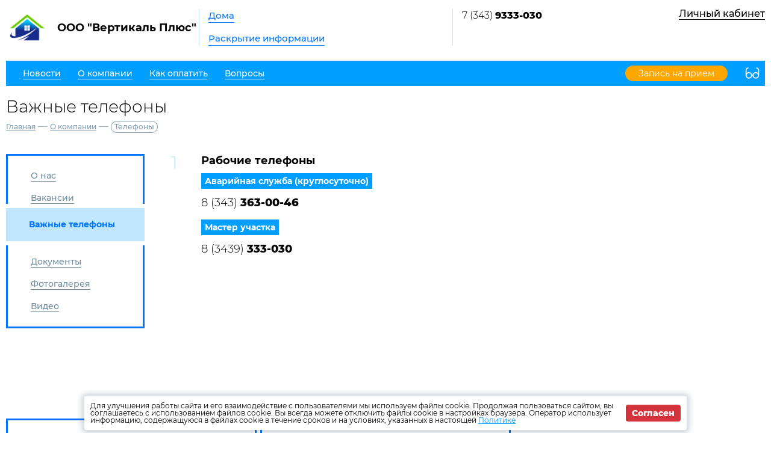

--- FILE ---
content_type: text/html; charset=UTF-8
request_url: http://vertikal-plus.ru/about/phones
body_size: 4132
content:
<!DOCTYPE html>
<html lang="ru">
<head>
	<meta charset="UTF-8">
	<title>Важные телефоны</title>
	<meta name="viewport" content="width=device-width,minimum-scale=1">
	
	<link
		rel="shortcut icon"
        href="https://burmistr.ru/local/templates/burmistr_blog/img/favicon.ico"
	>
	
	<link rel="stylesheet" href="http://vertikal-plus.ru/designs/1/css/reset.css">
	<link rel="stylesheet" href="http://vertikal-plus.ru/designs/1/css/pushy.css">
	<link rel="stylesheet" href="http://vertikal-plus.ru/designs/1/css/swiper.min.css">
	<link rel="stylesheet" href="http://vertikal-plus.ru/designs/1/css/jquery.mCustomScrollbar.min.css">
	<link rel="stylesheet" href="http://vertikal-plus.ru/designs/1/css/jquery.fancybox.min.css">
	<link rel="stylesheet" href="http://vertikal-plus.ru/designs/1/css/azure_color.css">
	
	<link href="https://cdnjs.cloudflare.com/ajax/libs/select2/4.0.6-rc.0/css/select2.min.css" rel="stylesheet"/>
	
			<script src="http://vertikal-plus.ru/designs/1/js/jquery-3.2.1.min.js"></script>
	<script src="http://vertikal-plus.ru/designs/1/js/jquery-migrate-3.0.0.min.js"></script>
					<link rel="stylesheet" href="http://vertikal-plus.ru/designs/common/cookies_approval/style.css?v=1.0.1">
		
	<!-- Yandex.Metrika counter -->
<script type="text/javascript" >
   (function(m,e,t,r,i,k,a){m[i]=m[i]||function(){(m[i].a=m[i].a||[]).push(arguments)};
   m[i].l=1*new Date();k=e.createElement(t),a=e.getElementsByTagName(t)[0],k.async=1,k.src=r,a.parentNode.insertBefore(k,a)})
   (window, document, "script", "https://mc.yandex.ru/metrika/tag.js", "ym");

   ym(85653244, "init", {
        clickmap:true,
        trackLinks:true,
        accurateTrackBounce:true
   });
</script>
<noscript><div><img src="https://mc.yandex.ru/watch/85653244" style="position:absolute; left:-9999px;" alt="" /></div></noscript>
<!-- /Yandex.Metrika counter -->
</head>
<body>
<header>
	<div class="header-top flex">
		<div class="flex nowrap">
			<div class="logo flex">
				<a href="/"></a>
				<div class="flex valign nowrap">
					<span class="flex center">
						<img src="http://vertikal-plus.ru/designs/1/img/logo.png"
						     alt="ООО &quot;Вертикаль Плюс&quot;">
					</span>
					<div class="logo-text">ООО &quot;Вертикаль Плюс&quot;</div>
				</div>
			</div>
			<div class="header-top__center flex">
				<nav class="header-top__nav">
					<a href="http://vertikal-plus.ru/gis/houses">Дома</a>
					<a href="http://vertikal-plus.ru/gis/info">Раскрытие информации</a>
				</nav>
			</div>
		</div>
		<div class="contacts flex nowrap">
	<div class="contacts__phone">
					<a
				href="tel:73439333030"
			>
				7 (343) <strong> 9333-030</strong>
			</a>
			</div>
	
	<div class="contacts__signature">
			</div>
</div>		<div class="profile">
			<div class="profile__url">
									<a href="http://vertikal-plus.ru/lk" class="cabinet-link">Личный кабинет</a>
							</div>
			<div class="profile__social_network">
				<div class="flex valign">
																													</div>
					<div class="flex valign">
																													</div>
			</div>
		</div>
	</div>
	<div class="header-bottom flex nowrap">
		<button class="menu-btn">
			<span></span>
			<span></span>
			<span></span>
		</button>
					<a class="visible-xs header-bottom__phone" href="tel:73439333030">
				7 (343) <strong> 9333-030</strong>
			</a>
				<div class="flex valign header-bottom__block">
			<div class="flex">
				<ul class="header-bottom__nav flex">
					<li class="submenu">
						<strong><span>Новости</span></strong>
						<ul class="submenu__nav">
														<li>
								<a href="http://vertikal-plus.ru/news/zkh">
									<span>Новости ЖКХ</span>
								</a>
							</li>
														<li>
								<a href="http://vertikal-plus.ru/news/company">
									<span>Новости компании</span>
								</a>
							</li>
						</ul>
					</li>
					<li class="submenu">
						<strong><span>О компании</span></strong>
						<ul class="submenu__nav">
							<li>
								<a href="http://vertikal-plus.ru/about">
									<span>О нас</span>
								</a>
							</li>
							<li>
								<a href="http://vertikal-plus.ru/about/vacancies">
									<span>Вакансии</span>
								</a>
							</li>
							<li>
								<a href="http://vertikal-plus.ru/about/phones">
									<span>Важные телефоны</span>
								</a>
							</li>
							<li>
								<a href="http://vertikal-plus.ru/about/docs">
									<span>Документы</span>
								</a>
							</li>
							<li>
								<a href="http://vertikal-plus.ru/about/gallery">
									<span>Фотогалерея</span>
								</a>
							</li>
							<li>
								<a href="http://vertikal-plus.ru/about/video">
									<span>Видеогалерея</span>
								</a>
							</li>
						</ul>
					</li>
					<li>
						<a href="http://vertikal-plus.ru/pay">
							<span>Как оплатить</span>
						</a>
					</li>
					<li>
						<a href="http://vertikal-plus.ru/faq">
							<span>Вопросы</span>
						</a>
					</li>
									</ul>
			</div>
							<a href="http://vertikal-plus.ru/reception" class="cabinet-link">
					<span>Запись на прием</span>
				</a>
					</div>
		<button type="button" class="version"></button>
	</div>
	<div class="flex visible-xs additional-header-links nowrap justi">
									<a href="http://vertikal-plus.ru/reception" class="cabinet-link orange">
					<span>Запись на прием</span>
				</a>
										<a href="http://vertikal-plus.ru/lk" class="cabinet-link">Личный кабинет</a>
			</div>
</header>
<div class="wrapper about-page">
	<main class="container">
			<h1 class="page-title">Важные телефоны</h1>
	<div class="breadcrumbs">
	<a href="http://vertikal-plus.ru">Главная</a> —
						<a href="http://vertikal-plus.ru/about">
				О компании
			</a> —
						<a>Телефоны</a>
	</div>	<div class="tabs-container flex">
		<aside class="aside">
	<div class="empty"></div>
	<a href="http://vertikal-plus.ru/about" class="">
		<span>О нас</span>
	</a>
	<a href="http://vertikal-plus.ru/about/vacancies" class="">
		<span>Вакансии</span>
	</a>
	<a href="http://vertikal-plus.ru/about/phones" class="active">
		<span>Важные телефоны</span>
	</a>
	<a href="http://vertikal-plus.ru/about/docs" class="">
		<span>Документы</span>
	</a>
	<a href="http://vertikal-plus.ru/about/gallery" class="">
		<span>Фотогалерея</span>
	</a>
	<a href="http://vertikal-plus.ru/about/video" class="last ">
		<span>Видео</span>
	</a>
	<div class="empty"></div>
</aside>		<div class="tabs-content">
							<ul class="important-phones">
																		<li>
								<div class="important-phones__title">
									Рабочие телефоны
								</div>
								<ul>
																			<li>
											<div class="badge badge-sm">
												Аварийная служба (круглосуточно)
											</div>
											<p>8 (343) <strong> 363-00-46</strong></p>
										</li>
																			<li>
											<div class="badge badge-sm">
												Мастер участка
											</div>
											<p>8 (3439) <strong> 333-030</strong></p>
										</li>
																	</ul>
							</li>
															</ul>
					</div>
	</div>
		<section class="lk-links">
	<div class="main-links flex">
					<div class="flex valign link envelope nowrap">
				<a href="http://kv.burmistr.ru/tickets/add" target="_blank"></a>
				<div>
					<div class="main-links__title">Оставить заявку</div>
				</div>
			</div>
							<div class="flex valign link counter nowrap">
				<a href="http://kv.burmistr.ru/meters/meter_history_list" target="_blank"></a>
				<div>
					<div class="main-links__title">Внести показания счетчиков</div>
				</div>
			</div>
					</div></section>
	<section class="news-row">
		<div class="container">
			<div class="news-wrapper">
        <div class="container-small">
            <h2 class="section-title">
                <a href="http://vertikal-plus.ru/news/zkh"
                >
                    Новости ЖКХ
                </a>
            </h2>
            <ul class="news-items flex justi">
                                    <li>
                        <div class="flex nowrap">
                                                            <img
                                    src="/thumbs/475/1XFZvj24XIZcXarq09G3acgZvmX1WiKKWzXDFSvL_62_62_.jpg"
                                >
                                                        <div>
                                <div class="date flex valign">
                                    <div class="month">
                                        28.01
                                    </div>
                                    <div class="year">
                                        2026
                                    </div>
                                </div>
                                
                                <a href="http://vertikal-plus.ru/news/zkh/50266">
                                    <span>В России расширяют круг ответственных за взносы на капремонт — подробности законопроекта</span>
                                </a>
                            </div>
                        </div>
                    </li>
                                    <li>
                        <div class="flex nowrap">
                                                            <img
                                    src="/thumbs/475/CnuJYW8Lzfkd9BmIn49yjVD2w7elJUVHxR6o9TiV_62_62_.jpg"
                                >
                                                        <div>
                                <div class="date flex valign">
                                    <div class="month">
                                        26.01
                                    </div>
                                    <div class="year">
                                        2026
                                    </div>
                                </div>
                                
                                <a href="http://vertikal-plus.ru/news/zkh/50215">
                                    <span>Двойная сторона жалоб на УК: что скрывает механизм штрафов</span>
                                </a>
                            </div>
                        </div>
                    </li>
                                    <li>
                        <div class="flex nowrap">
                                                            <img
                                    src="/thumbs/475/mGtTE3HbMS6OdMDRHYjiwIdJdCl7IdjOutJCHEkc_62_62_.jpg"
                                >
                                                        <div>
                                <div class="date flex valign">
                                    <div class="month">
                                        21.01
                                    </div>
                                    <div class="year">
                                        2026
                                    </div>
                                </div>
                                
                                <a href="http://vertikal-plus.ru/news/zkh/50154">
                                    <span>Двукратное изменение стоимости жилищно‑коммунальных услуг</span>
                                </a>
                            </div>
                        </div>
                    </li>
                                    <li>
                        <div class="flex nowrap">
                                                            <img
                                    src="/thumbs/475/YEydH5vVzGO4ZFehTjymxHwZDBDnq9IJReB8l0Xx_62_62_.jpg"
                                >
                                                        <div>
                                <div class="date flex valign">
                                    <div class="month">
                                        21.10
                                    </div>
                                    <div class="year">
                                        2025
                                    </div>
                                </div>
                                
                                <a href="http://vertikal-plus.ru/news/zkh/48616">
                                    <span>Электронный платёж: как изменится оплата ЖКУ в ближайшем будущем</span>
                                </a>
                            </div>
                        </div>
                    </li>
                            </ul>
        </div>
    </div>
		</div>
	</section>
	</main>
</div>

<footer>
	<div class="footer-top flex valign">
		<div class="flex valign">
			<div class="logo flex">
				<a href="/"></a>
				<div class="flex valign nowrap">
					<span class="flex center">
						<img src="http://vertikal-plus.ru/designs/1/img/logo.png"
						     alt="ООО &quot;Вертикаль Плюс&quot;">
					</span>
					<div class="logo-text">ООО &quot;Вертикаль Плюс&quot;</div>
				</div>
			</div>
		</div>
		<ul class="footer-top__nav flex justi nowrap">
									<li class="link envelope">
						<a href="http://kv.burmistr.ru/tickets/add" target="_blank">Оставить заявку</a>
					</li>
													<li class="link counter">
						<a href="http://kv.burmistr.ru/meters/meter_history_list" target="_blank">
							Внести показания счетчиков
						</a>
					</li>
										</ul>
		<div class="burmistr-logo">
			<a href="//burmistr.ru" target="_blank">
				<img src="http://vertikal-plus.ru/designs/1/img/red_burmistr_logo.png" alt="Бурмистр.Ру"/>
			</a>
		</div>
	</div>
	<div class="footer-bottom flex">
		<div class="copyright">
						<p>2026 &copy; ООО &quot;Вертикаль Плюс&quot;</p>
			<a href="https://kvartira.burmistr.ru/politics"
					target="_blank" >
				Политика конфиденциальности</a>
		</div>
		<div class="contacts flex nowrap">
	<div class="contacts__phone">
					<a
				href="tel:73439333030"
			>
				7 (343) <strong> 9333-030</strong>
			</a>
			</div>
	
	<div class="contacts__signature">
			</div>
</div>		<div class="footer-bottom__menu">
			<ul>
									<li>
						<a href="http://vertikal-plus.ru/news/zkh">
							<span>Новости ЖКХ</span>
						</a>
					</li>
								<li>
					<a href="http://vertikal-plus.ru/news/company">
						<span>Новости компании</span>
					</a>
				</li>
				<li>
					<a href="http://vertikal-plus.ru/pay">
						<span>Как оплатить</span>
					</a>
				</li>
			</ul>
			<ul>
				<li>
					<a href="http://vertikal-plus.ru/gis/houses">
						<span>Дома</span>
					</a>
				</li>
				<li>
					<a href="http://vertikal-plus.ru/gis/info">
						<span>Раскрытие информации</span>
					</a>
				</li>
				<li>
					<a href="http://vertikal-plus.ru/faq">
						<span>Вопросы</span>
					</a>
				</li>
			</ul>
		</div>
		<div class="footer-bottom__social">
			<div class="flex center">
																							</div>
					</div>
	</div>
</footer>

<iframe id="post_form" name="post_form"></iframe>

<div class="pushy pushy-right">
	<ul>
		<li class="pushy-link link-lg">
			<a href="http://vertikal-plus.ru/gis/houses">
				<span>Дома</span>
			</a>
		</li>
		<li class="pushy-link link-lg">
			<a href="http://vertikal-plus.ru/gis/info">
				<span>Раскрытие информации</span>
			</a>
		</li>
		<li class="spacer"></li>
					<li class="pushy-link">
				<a href="http://vertikal-plus.ru/news/zkh">
					<span>Новости ЖКХ</span>
				</a>
			</li>
				<li class="pushy-link">
			<a href="http://vertikal-plus.ru/news/company">
				<span>Новости компании</span>
			</a>
		</li>
		<li class="pushy-submenu">
			<button><span>О компании</span></button>
			<ul>
				<li class="pushy-link">
					<a href="http://vertikal-plus.ru/about">
						<span>О нас</span>
					</a>
				</li>
				<li class="pushy-link">
					<a href="http://vertikal-plus.ru/about/vacancies">
						<span>Вакансии</span>
					</a>
				</li>
				<li class="pushy-link">
					<a href="http://vertikal-plus.ru/about/phones">
						<span>Важные телефоны</span>
					</a>
				</li>
				<li class="pushy-link">
					<a href="http://vertikal-plus.ru/about/docs">
						<span>Документы</span>
					</a>
				</li>
				<li class="pushy-link">
					<a href="http://vertikal-plus.ru/about/gallery">
						<span>Фотогалерея</span>
					</a>
				</li>
				<li class="pushy-link">
					<a href="http://vertikal-plus.ru/about/video">
						<span>Видеогалерея</span>
					</a>
				</li>
			</ul>
		</li>
		<li class="pushy-link">
			<a href="http://vertikal-plus.ru/pay">
				<span>Как оплатить</span>
			</a>
		</li>
		<li class="pushy-link">
			<a href="http://vertikal-plus.ru/faq">
				<span>Вопросы</span>
			</a>
		</li>
			</ul>
</div>
<div class="site-overlay"></div>


	<div class="cookies-approval">
		<div class="container">
			<div class="content">
				<p>
					Для улучшения работы сайта и его взаимодействие с пользователями мы используем файлы cookie.
					Продолжая пользоваться сайтом, вы соглашаетесь с использованием файлов cookie.
					Вы всегда можете отключить файлы cookie в настройках браузера.
					Оператор использует информацию, содержащуюся в файлах cookie в течение сроков и на условиях,
					указанных в настоящей <a
							href="https://kvartira.burmistr.ru/politics"
							target="_blank">Политике</a>
				</p>
				<button type="button">Согласен</button>
			</div>
		</div>
	</div>

<script type="text/javascript" src="http://vertikal-plus.ru/designs/1/js/jquery.inputmask.js"></script>
<script type="text/javascript" src="http://vertikal-plus.ru/designs/1/js/pushy.min.js"></script>
<script type="text/javascript" src="http://vertikal-plus.ru/designs/1/js/jquery.dotdotdot.min.js"></script>
<script type="text/javascript" src="http://vertikal-plus.ru/designs/1/js/fancybox/jquery.fancybox.min.js"></script>
<script type="text/javascript" src="http://vertikal-plus.ru/designs/1/js/swiper.min.js"></script>
<script type="text/javascript" src="http://vertikal-plus.ru/designs/1/js/jquery.mCustomScrollbar.concat.min.js"></script>
<script src="https://cdnjs.cloudflare.com/ajax/libs/select2/4.0.6-rc.0/js/select2.min.js"></script>
<script type="text/javascript" src="http://vertikal-plus.ru/designs/1/js/jquery.validate.min.js"></script>
<script type="text/javascript" src="http://vertikal-plus.ru/designs/1/js/valid_scripts.js"></script>
<script src="http://vertikal-plus.ru/designs/1/js/scripts.js?v=1.0.1"></script>
	<script type="text/javascript" src="http://vertikal-plus.ru/designs/common/cookies_approval/script.js"></script>
	<!-- Yandex.Metrika counter -->
<script type="text/javascript" >
   (function(m,e,t,r,i,k,a){m[i]=m[i]||function(){(m[i].a=m[i].a||[]).push(arguments)};
   m[i].l=1*new Date();k=e.createElement(t),a=e.getElementsByTagName(t)[0],k.async=1,k.src=r,a.parentNode.insertBefore(k,a)})
   (window, document, "script", "https://mc.yandex.ru/metrika/tag.js", "ym");

   ym(85653244, "init", {
        clickmap:true,
        trackLinks:true,
        accurateTrackBounce:true
   });
</script>
<noscript><div><img src="https://mc.yandex.ru/watch/85653244" style="position:absolute; left:-9999px;" alt="" /></div></noscript>
<!-- /Yandex.Metrika counter -->
</body>
</html>

--- FILE ---
content_type: text/css
request_url: http://vertikal-plus.ru/designs/1/css/azure_color.css
body_size: 60819
content:
@import"../fonts/myriadpro-regular.css";@import"../fonts/montserratthin.css";@import"../fonts/montserattlight.css";@import"../fonts/montserratregular.css";@import"../fonts/montserattmedium.css";@import"../fonts/montserratbold.css";@import"../fonts/montserratextrabold.css";body{font-family:"Montserrat-Regular",serif;-webkit-text-size-adjust:none;height:auto;min-height:100%}a{color:#009eff}.flex{display:-webkit-box;display:-moz-box;display:-ms-flexbox;display:-webkit-flex;display:flex;flex-wrap:wrap;max-width:100%}.flex.align{-webkit-align-items:center;align-items:center;height:100%}.flex.valign{-webkit-align-items:center;align-items:center}.flex.justi{-webkit-justify-content:space-between;justify-content:space-between}.flex.center{-webkit-align-items:center;align-items:center;-webkit-justify-content:center;justify-content:center}.flex.nowrap{flex-wrap:nowrap}.visible-xs{display:none}.container{max-width:1620px;padding:0 10px;margin:0 auto}#post_form{position:absolute;opacity:0;z-index:-99;pointer-events:none;width:0;height:0}.contacts{min-width:170px;text-align:left;padding-left:50px}.contacts__phone{padding-right:30px}.contacts__phone a{display:block;font-size:16px;line-height:22px;text-decoration:none;font-family:"Montserrat-Light",serif}.contacts__phone a strong{font-family:"Montserrat-ExtraBold",serif}.contacts__signature span{display:block;font-size:14px;line-height:22px}.logo{color:#000;font-family:"Montserrat-Bold",serif;text-decoration:none;font-size:18px;line-height:20px;position:relative;width:340px;min-width:340px}.logo>a{position:absolute;z-index:22;top:0;left:0;right:0;bottom:0}.logo span{width:70px;margin-right:15px;min-width:70px}header{max-width:1620px;padding:22px 10px 0 10px;margin:0 auto;width:100%;z-index:22}header .header-top{-webkit-justify-content:space-between;justify-content:space-between;flex-wrap:nowrap}header .header-top__nav a{display:table;font-size:18px;line-height:26px;font-family:"Montserrat-Medium",serif;margin-right:30px;text-decoration:none;color:#0076ff;border-bottom:1px solid;margin-bottom:15px}header .header-top__nav a:last-child{margin-bottom:0}header .header-top__nav a:hover{color:#0076ff}header .header-top__center{padding-left:50px;border-left:1px solid #c1e7ff;-webkit-align-items:center;align-items:center}header .contacts{border-left:1px solid #c1e7ff}header .contacts__phone a{color:#000}header .contacts__signature span{color:#7a8da2}header .profile__url{text-align:right}header .profile__url a{color:#000;font-family:"Montserrat-Medium",serif;text-decoration:none;border-bottom:1px solid}header .profile__social_network div{justify-content:flex-end}header .profile__social_network div img{margin-top:10px;width:21px;margin-left:10px}header .header-bottom{margin-top:25px;background:#009eff}header .header-bottom__block{min-height:42px;padding:0 0 0 70px;border-radius:5px;width:100%;-webkit-justify-content:space-between;justify-content:space-between}header .header-bottom__block>.flex{height:42px;-webkit-align-items:flex-end;align-items:flex-end}header .header-bottom__nav>li>a,header .header-bottom__nav>li>strong{color:#fff;font-size:16px;line-height:20px;text-decoration:none;margin-right:18px;display:inline-block;padding:4px 14px 11px;font-family:"Montserrat-Medium",serif;border-radius:4px 4px 0 0}header .header-bottom__nav>li>a span,header .header-bottom__nav>li>strong span{border-bottom:1px solid}header .header-bottom__nav>li.active>a,header .header-bottom__nav>li.active>strong{background:#e4f2d6;color:#009eff;border-radius:4px 4px 0 0}header .header-bottom__nav>li.active>a span,header .header-bottom__nav>li.active>strong span{border-bottom-color:rgba(0,0,0,0)}header .header-bottom__nav>li.active:hover{opacity:1}header .header-bottom__nav>li:not(.submenu):hover{opacity:.5}header .header-bottom__nav>li.submenu{cursor:default}header .header-bottom__nav>li.submenu:hover>a,header .header-bottom__nav>li.submenu:hover>strong{background:#e4f2d6;color:#009eff}header .header-bottom__nav>li.submenu:hover>a span,header .header-bottom__nav>li.submenu:hover>strong span{border-bottom-color:rgba(0,0,0,0)}header .header-bottom__nav>li.submenu:hover .submenu__nav{display:block}header .header-bottom__nav .submenu__nav{background:#e4f2d6;padding:4px 14px 14px;position:absolute;top:100%;left:0;z-index:88;border-radius:0 0 4px 4px;display:none}header .header-bottom__nav .submenu__nav li{margin-bottom:6px}header .header-bottom__nav .submenu__nav li:last-child{margin-bottom:0}header .header-bottom__nav .submenu__nav a{font-size:14px;line-height:24px;display:inline-block;color:#0076ff;font-family:"Montserrat-Medium",serif;text-decoration:none;overflow:hidden;width:100%;white-space:nowrap;text-overflow:ellipsis}header .header-bottom__nav .submenu__nav a span{border-bottom:1px solid}header .header-bottom__nav .submenu__nav a:hover{color:#009eff}header .header-bottom__nav .submenu__nav a:hover span{border-bottom-color:rgba(0,0,0,0)}header .header-bottom__nav .submenu__nav li.active a{background:#fff;border-radius:25px;padding:0 10px}header .header-bottom__nav .submenu__nav li.active a span{border-bottom-color:rgba(0,0,0,0)}header .header-bottom .cabinet-link{font-size:14px;line-height:22px;color:#fff;padding:2px 22px 2px 22px;border-radius:30px;text-decoration:none;position:relative;background:#ffa700}header .header-bottom .version{width:42px;height:42px;min-width:42px;margin-left:10px;border-radius:5px;border:none;background-position:bottom;background-repeat:no-repeat;background-image:url("../img/glasses/azure_sprite.svg")}header .header-bottom .version:hover{background-position:top}header .menu-btn{display:none}footer{max-width:1620px;padding:10px 10px 0 10px;margin:0 auto;height:190px;position:absolute;bottom:0;left:0;right:0}footer .footer-top{height:75px;color:#0076ff;background-color:#c1e7ff;-webkit-justify-content:space-between;justify-content:space-between;z-index:22;padding:10px 35px 20px 60px}footer .footer-top .logo{color:#009eff;width:320px;min-width:320px}footer .footer-top .logo span{width:40px;min-width:40px}footer .footer-top__nav{flex-grow:1;margin-right:13%}footer .footer-top__nav li{display:flex;align-items:center}footer .footer-top__nav li:before{content:"";background-position:bottom;background-repeat:no-repeat;-webkit-background-size:cover;-moz-background-size:cover;-ms-background-size:cover;-o-background-size:cover;background-size:cover;margin-right:15px}footer .footer-top__nav li.envelope:before{background-image:url("../img/envelope/azure.svg");width:31px;height:31px}footer .footer-top__nav li.counter:before{background-image:url("../img/counter/azure.svg");width:30px;height:30px}footer .footer-top__nav li.payment{margin-top:0}footer .footer-top__nav li.payment:before{background-image:url("../img/payment/azure.svg");width:25px;height:30px}footer .footer-top__nav a{color:#0076ff;font-size:16px;font-family:"Montserrat-ExtraBold",serif}footer .footer-top__nav a:hover{color:#fff;text-decoration:none}footer .footer-bottom{min-height:115px;padding:28px 0 31px 115px;color:#c1e7ff;background-color:#5f7c8c;z-index:22;font-size:14px;font-family:"Montserrat-Medium",serif}footer .footer-bottom .copyright{width:265px;min-width:265px}footer .footer-bottom .copyright p{padding-bottom:10px}footer .footer-bottom .copyright a{color:#c1e7ff;opacity:.5}footer .footer-bottom .contacts{padding-left:0}footer .footer-bottom .contacts__phone a{font-size:14px;color:#c1e7ff}footer .footer-bottom .contacts__phone a strong{font-family:"Montserrat-Medium",serif;font-weight:normal}footer .footer-bottom .contacts__signature{opacity:.5}footer .footer-bottom__menu{color:#c1e7ff;padding-left:150px;display:flex}footer .footer-bottom__menu ul{padding-right:80px}footer .footer-bottom__menu ul li{padding-bottom:10px}footer .footer-bottom__menu ul li a{color:#c1e7ff}footer .footer-bottom__social{display:none}.wrapper{position:relative;padding-bottom:210px}.main-links{flex-wrap:nowrap;margin-top:15px;-webkit-align-items:flex-end;align-items:flex-end;width:100%}.main-links .link{color:#0076ff;border:3px solid;position:relative;margin-right:25px;min-height:94px;width:100%;max-width:33%;justify-content:center}.main-links .link>a{position:absolute;top:0;left:0;right:0;bottom:0;z-index:22}.main-links .link:last-child{margin-right:0}.main-links .link:before{content:"";background-position:top;background-repeat:no-repeat;margin-right:20px}.main-links .link.envelope:before{background-image:url("../img/envelope/azure.svg");width:39px;height:39px}.main-links .link.counter:before{background-image:url("../img/counter/azure.svg");width:38px;height:38px}.main-links .link.payment{margin-top:0}.main-links .link.payment:before{background-image:url("../img/payment/azure.svg");width:32px;height:38px}.main-links .link .main-links__title{font-size:20px;line-height:26px;display:inline;font-family:"Montserrat-ExtraBold",serif}.main-links .link:hover{background:#0076ff}.main-links .link:hover .main-links__title{color:#fff}.main-links .link:hover.envelope:before{background-image:url("../img/envelope/white.svg")}.main-links .link:hover.counter:before{background-image:url("../img/counter/white.svg")}.main-links .link:hover.payment:before{background-image:url("../img/payment/white.svg")}.company-news{margin-top:30px}.main-news .section-title{margin:0;font-size:22px}.main-news__slider{width:100%;max-width:75%;margin-left:6.25%}.main-news__slider .swiper-slide{padding-right:10px}.main-news__slider a{color:#000;font-size:14px;line-height:20px;text-decoration:none;font-family:"Montserrat-Medium",serif;display:block}.main-news__slider a span{display:inline;background:#fff;-webkit-box-decoration-break:clone;-o-box-decoration-break:clone;box-decoration-break:clone}.main-news__slider a:hover{color:#009eff}.main-news__slider .swiper-container{max-width:1060px;padding:5px 0}.main-news__slider .swiper-button{background:url("../img/arrow/azure.svg");background-repeat:no-repeat;width:22px;min-width:22px;height:15px;cursor:pointer;margin-top:6px}.main-news__slider .swiper-button.prev{margin-right:5.7%}.main-news__slider .swiper-button.next{transform:rotate(180deg);margin-left:5.7%}.date{color:#000;background:#c1e7ff;padding:6px 8px 4px 8px;display:inline-flex;font-size:12px;line-height:16px;margin-bottom:10px}.date .month{margin-right:5px;font-family:"Montserrat-Bold",serif}.date .year{font-family:"Montserrat-Light",serif}.important-news-row{margin-top:50px}.important-news img{object-fit:cover;width:100%;height:190px;max-width:360px;flex-grow:1;margin-right:10px}.important-news .news-body{background:#eff0f4;flex-grow:1;padding:20px 20px 20px 55px}.important-news a{display:block;font-family:"Montserrat-ExtraBold",serif;font-size:30px;line-height:36px;color:#000}.important-news pre{margin-top:10px;font-size:14px;line-height:22px;font-family:"Montserrat-Medium",serif;white-space:pre-wrap}.badge{display:inline-block;font-size:16px;color:#fff;font-family:"Montserrat-Bold",serif;padding:0 6px;background:#009eff;margin-bottom:10px;line-height:26px}.badge.badge-sm{font-size:14px}.badge.badge-lg{font-size:18px;padding:0 9px}.label-badge{display:inline-block;font-size:14px;background:#e4e9ed;padding:8px 12px;border-radius:20px}.label-badge strong{font-family:"Montserrat-Bold",serif;margin-right:10px}.lk-links{margin-top:100px}.btn-back{font-size:14px;border:none;display:inline-block;font-family:"Montserrat-Bold",serif;background:#eaebef;text-decoration:none;color:#0076ff;padding:11px 14px 11px 38px;border-radius:3px;position:relative}.btn-back:before{content:"";background:url("../img/arrow/azure.svg");width:14px;height:11px;position:absolute;top:12px;left:14px}.btn-back:hover{color:#fff;background:#0076ff}.btn-back:hover:before{background:url("../img/arrow/white.svg")}.btn-green{background:#009eff;font-size:16px;color:#fff;font-family:"Montserrat-Bold",serif;padding:7px 18px;border:none;text-decoration:none;display:inline-block;border-radius:3px}.btn-green:hover{background:#c1e7ff;color:#0076ff}.btn-gray{background:#eaebef;font-size:16px;color:#0076ff;font-family:"Montserrat-Bold",serif;padding:7px 18px;border:none;text-decoration:none;display:inline-block;border-radius:3px}.btn-gray:hover{background:#009eff;color:#fff}.btn-gray.btn-gray-sm{font-size:14px;padding:7px 10px}.btn-gray.btn-gray-md{font-size:14px;padding:8px 15px;line-height:20px}.pagination{padding:10px 25px;margin-top:25px;background:#eff0f4}.pagination>.flex{-webkit-align-items:center;align-items:center}.pagination .pagination-link{width:22px;height:15px;min-width:22px;background-size:cover;background-position:center;background-repeat:no-repeat;background-image:url("../img/arrow/gray.svg")}.pagination .pagination-link.link-next{transform:rotate(180deg)}.pagination .pagination-link:hover{background-image:url("../img/arrow/azure.svg")}.pagination .pagination-buttons a{display:-webkit-flex;display:-moz-flex;display:-ms-flex;display:-o-flex;display:flex;width:36px;height:36px;border-radius:50%;-webkit-justify-content:center;justify-content:center;-webkit-align-items:center;align-items:center;font-family:"Montserrat-Medium",serif;margin:0 2px;color:#969ba1;text-decoration:none}.pagination .pagination-buttons a:hover{color:#0076ff;text-decoration:none}.pagination .pagination-buttons a.active{color:#0076ff;background:#c1e7ff;font-family:"Montserrat-Bold",serif}.form-validate .element p{font-size:14px;color:#9fa2ac;margin-bottom:10px}.form-validate .element input{width:100%;background-color:#fff;height:32px;border:1px solid rgba(0,0,0,0);padding:0 10px}.form-validate .element input.error{border-color:red;color:red}.form-validate .element input.error::-moz-placeholder{color:red}.form-validate .element input.error:-moz-placeholder{color:red}.form-validate .element input.error:-ms-input-placeholder{color:red}.form-validate .element input.error::-webkit-input-placeholder{color:red}.form-validate .element input.error::placeholder{color:red}.form-validate .element input.error::input-placeholder{color:red}.form-validate .element textarea{width:100%;height:100px;resize:none;border:1px solid rgba(0,0,0,0);background:#fff;font-family:"Montserrat-Regular",serif;padding:10px}.form-validate .element textarea.error{border-color:red;color:red}.form-validate .element textarea.error::-moz-placeholder{color:red}.form-validate .element textarea.error:-moz-placeholder{color:red}.form-validate .element textarea.error:-ms-input-placeholder{color:red}.form-validate .element textarea.error::-webkit-input-placeholder{color:red}.form-validate .element textarea.error::placeholder{color:red}.form-validate .element textarea.error::input-placeholder{color:red}.form-validate .element select.error+.select2-container--default .select2-selection--single{border-color:red !important}.form-validate .element.checkbox label{position:relative;padding-left:26px;display:block}.form-validate .element.checkbox input[type=checkbox]{width:0;height:0;position:absolute;overflow:hidden;opacity:0}.form-validate .element.checkbox input[type=checkbox]:checked+i:after{-webkit-transform:scale(1);-moz-transform:scale(1);-ms-transform:scale(1);-o-transform:scale(1);transform:scale(1)}.form-validate .element.checkbox input[type=checkbox].error+i{border-color:red}.form-validate .element.checkbox i{display:inline-block;background-color:#fff;width:18px;height:18px;position:absolute;top:1px;left:0;border:1px solid rgba(0,0,0,0)}.form-validate .element.checkbox i:after{content:"";background:url("../img/check_after.png");width:18px;height:14px;position:absolute;top:0;left:0;right:0;bottom:0;margin:auto;-webkit-transition:0.2s;-moz-transition:0.2s;-ms-transition:0.2s;-o-transition:0.2s;transition:0.2s;-webkit-transform:scale(0);-moz-transform:scale(0);-ms-transform:scale(0);-o-transform:scale(0);transform:scale(0)}.form-validate .element.checkbox span{font-size:13px;color:#383f43;font-family:"Montserrat-ExtraBold",serif}.select2-container--default .select2-selection--single{background-color:#eaebef;border-color:rgba(0,0,0,0);border-radius:0;height:32px;font-family:"Montserrat-Medium",serif}.select2-container--default .select2-selection--single .select2-selection__rendered{padding-left:15px;color:#617071;line-height:32px;font-size:14px;padding-right:25px}.select2-container--default .select2-selection--single .select2-selection__arrow{height:30px;width:30px;right:5px}.select2-container--default .select2-selection--single .select2-selection__arrow b{border-color:#009eff rgba(0,0,0,0) rgba(0,0,0,0) rgba(0,0,0,0);border-width:5px 5px 0 5px;margin-left:-5px}.select2-container--default .select2-selection--single .select2-selection__rendered{color:red !important}.pushy{width:274px;background-color:#0076ff}.pushy .pushy-link{margin-bottom:3px}.pushy .pushy-link.link-lg a{font-size:16px;font-family:"Montserrat-Bold",serif}.pushy .spacer{position:relative;padding:28px 0 22px}.pushy .spacer:after{content:"";height:1px;background-color:#47a747;display:block;width:200px;margin-left:45px}.pushy a{font-size:14px;color:#fff;font-family:"Montserrat-Medium",serif;padding:7px 12px 7px 45px;display:inline-block;border-radius:0 3px 3px 0}.pushy a span{border-bottom:1px solid}.pushy a.active{background-color:#fff;color:#009eff !important}.pushy ul:first-child{margin-top:50px}.pushy .pushy-submenu button{font-size:14px;color:#fff;font-family:"Montserrat-Medium",serif;padding:7px 12px 7px 45px;display:inline-block;border-radius:0 3px 3px 0;margin-bottom:3px}.pushy .pushy-submenu button span{border-bottom:1px solid}.pushy .pushy-submenu ul{margin-bottom:3px}.pushy .pushy-submenu ul li a{color:#c1e7ff}.pushy .pushy-submenu ul{padding-left:0}.pushy .pushy-submenu ul a{padding-left:60px}.pushy-right{-webkit-transform:translate3d(274px, 0, 0);-ms-transform:translate3d(274px, 0, 0);transform:translate3d(274px, 0, 0)}.pushy-open-left .site-overlay,.pushy-open-right .site-overlay{background-color:hsla(0,0%,100%,.9)}.page-title,h1{font-size:36px;font-family:"Montserrat-Light",serif;margin-top:25px}.page-title .mobile-title,h1 .mobile-title{display:none}h2{font-size:30px;line-height:32px;font-family:"Montserrat-ExtraBold",serif;margin-bottom:15px;max-width:85%}h3{font-size:20px;line-height:26px;font-family:"Montserrat-Bold",serif}h4{font-size:24px;font-family:"Montserrat-Light",serif;line-height:32px;color:#7993a5}h5{font-size:14px;line-height:20px;color:#fff;font-family:"Montserrat-Bold",serif;background-color:#009eff;display:inline-block;padding:0 6px}.entry{margin:20px 0;max-width:830px;font-size:16px}.entry__title{font-size:30px;line-height:32px;font-family:"Montserrat-ExtraBold",serif;margin-bottom:15px;max-width:85%}.entry__slider{margin:25px 0;width:700px;padding-right:78px}.entry__slider img{max-width:100%;width:100%}.entry__slider .swiper-button-prev,.entry__slider .swiper-button-next{background-color:#009eff;background-image:url("../img/arrow/white.svg");background-repeat:no-repeat;background-position:center;-webkit-background-size:50%;-moz-background-size:50%;-ms-background-size:50%;-o-background-size:50%;background-size:50%;width:40px;height:28px;left:100%;margin-left:-80px;top:100px}.entry__slider .swiper-button-prev:hover,.entry__slider .swiper-button-next:hover{background-color:#0076ff}.entry__slider .swiper-button-next{left:auto;right:0;transform:rotate(180deg)}.entry__slider .swiper-button-next:hover{background-color:#0076ff}.entry__slider .swiper-pagination{width:auto;height:28px;background-color:#fff;padding:0 8px;right:80px;left:auto;bottom:auto;top:78px;font-size:12px;line-height:24px;color:#809caf}.entry__slider .swiper-pagination .swiper-pagination-current{font-size:18px;top:3px;padding-right:2px}.entry p{line-height:26px;font-size:16px;margin:10px 0}.entry p:first-child{margin-top:0}.entry strong,.entry b{font-family:"Montserrat-ExtraBold",serif;margin-bottom:20px}.entry .btn-back{margin:20px 0}.entry table{margin:20px 0;max-width:320px}.entry table tr td{padding:8px 8px 8px 0;font-size:14px}.entry table tr td:first-child{color:#7993a5}.entry .table-overflow{overflow:auto}.entry table{max-width:800px;min-width:600px;font-size:14px;line-height:18px;border-spacing:5px;border-collapse:separate}.entry table thead tr td{background:#eaebef;font-family:"Montserrat-Bold",serif}.entry table tbody tr td{border:2px solid #eaebef}.entry table tr td{padding:15px}.entry table tr td p{line-height:18px;margin-top:0}.entry table tr td p:last-child{margin-bottom:0}.entry ol{margin:20px 0 5px;counter-reset:num}.entry ol li{line-height:20px;margin-bottom:10px;padding-left:20px;position:relative}.entry ol li:before{counter-increment:num;content:counter(num);font-size:14px;line-height:20px;font-family:"Montserrat-Bold",serif;color:#c1e7ff;position:absolute;top:0;left:0}.entry ul{margin:20px 0 5px}.entry ul li{line-height:20px;margin-bottom:10px;padding-left:20px;position:relative}.entry ul li:before{content:"";width:4px;height:4px;border-radius:50%;background-color:#009eff;position:absolute;top:7px;left:0}.entry a{color:#009eff}.entry a:hover{color:#0076ff}.breadcrumbs{color:#809caf;font-family:"Montserrat-Light",serif;margin-top:10px;margin-bottom:20px}.breadcrumbs a{font-size:12px;line-height:18px;font-family:"Montserrat-Medium",serif;color:#809caf;display:inline-block}.breadcrumbs a:last-child{padding:0 5px;border:1px solid #809caf;border-radius:25px;pointer-events:none;text-decoration:none}.breadcrumbs a:hover{color:#009eff}.banner-wrap{max-width:1620px;padding:0 10px;margin:25px auto 0}.banner-wrap .banner{height:188px;background:#ccc;position:relative}.banner-wrap .banner>a{position:absolute;top:0;left:0;right:0;bottom:0;z-index:22}.news-item-page{margin-bottom:100px}.section-title{font-size:26px;line-height:26px;margin:10px 0;font-family:"Montserrat-Regular",serif}.section-title strong{font-size:120px;line-height:50px;font-family:"Montserrat-Bold",serif;color:#e1e3e6}.section-title a{color:#000;text-decoration:none;border-bottom:1px solid}.section-title a:hover{color:#009eff}.flex-box{margin-top:15px}.spacer{height:40px}.company{height:435px;margin-top:20px;position:relative;background-size:cover;background-position:center;background-repeat:no-repeat}.company .substrate{position:absolute;top:0;left:0;width:100%;height:100%;z-index:11;background:#c1e7ff;opacity:.6}.company .company-items{z-index:12;padding:0 245px 0 215px}.company .company-items li{max-width:320px}.company .company-items .item-number{white-space:nowrap;font-size:50px;line-height:20px;padding:20px 10px 10px;display:table;background:#fff;font-family:"Montserrat-Thin",serif;color:#0076ff}.company .company-items .item-label{font-size:20px;line-height:26.66px;color:#0076ff;padding:0 8px 0 10px;background:#fff;display:inline-block;margin-top:3px;font-family:"Montserrat-ExtraBold",serif}.company .company-items p{font-size:15px;line-height:1;color:#fff;font-family:"Montserrat-Medium",serif;margin-top:12px}.news-wrapper{margin-top:30px;width:100%}.news-wrapper .news-items{margin-top:25px}.news-wrapper .news-items li{width:23%;padding-right:3%}.news-wrapper .news-items img{width:62px;height:62px;min-width:62px;object-fit:cover;border-radius:50%;margin-right:20px}.news-wrapper .news-items a{color:#000;font-size:16px;line-height:26px;font-family:"Montserrat-Medium",serif;text-decoration:none;display:inline-block}.news-wrapper .news-items a span{display:inline;-webkit-box-decoration-break:clone;-o-box-decoration-break:clone;box-decoration-break:clone}.news-wrapper .news-items a:hover{color:#009eff}.documents-gallery{margin:44px 0 50px 0}.documents-gallery .documents{width:100%}.documents-list{margin-top:20px;max-width:720px}.documents-list__item{padding:10px 0 10px 50px;position:relative;-webkit-background-size:30px 30px;-moz-background-size:30px 30px;-ms-background-size:30px 30px;-o-background-size:30px 30px;background-size:30px 30px;margin:7px 0;display:flex;align-items:flex-start;justify-content:space-between}.documents-list__item.pdf{background:url("../img/docs/pdf.svg") no-repeat 0 5px}.documents-list__item.xls,.documents-list__item.xlsx{background:url("../img/docs/xls.svg") no-repeat 0 5px}.documents-list__item.doc,.documents-list__item.docx,.documents-list__item.rtf{background:url("../img/docs/doc.svg") no-repeat 0 5px}.documents-list__item span{font-size:12px;opacity:.4}.documents-list__item a{font-size:14px;line-height:20px;color:#010101;max-width:430px}.documents-list__item a:hover{color:#009eff}.documents-list__item .download-wrap{margin-top:4px}.documents-list__item span{font-size:12px;opacity:.4;margin-right:20px}.documents-list__item .download-link{background-image:url("../img/download/azure.svg");width:24px;height:19px}.tabs-container{flex-wrap:nowrap;margin-bottom:150px;-webkit-align-items:flex-start;align-items:flex-start}.tabs-container .tabs-content{width:100%;padding-left:94px}.aside{width:230px;min-width:230px;border-top:3px solid #0076ff;border-bottom:3px solid #0076ff}.aside .empty{height:6px;width:100%;border-left:3px solid #0076ff;border-right:3px solid #0076ff}.aside a{font-size:16px;color:#6f8c9f;font-family:"Montserrat-Medium",serif;display:block;padding:18px 38px 0 38px;text-decoration:none;line-height:1.4;border-left:3px solid #0076ff;border-right:3px solid #0076ff}.aside a.last{padding:18px 38px 18px 38px}.aside a:hover{color:#009eff}.aside a span{border-bottom:1px solid}.aside a.active{font-family:"Montserrat-Bold",serif;color:#0076ff;background:#c1e7ff;margin:7px 0;padding:18px 38px 18px 38px;border:none}.aside a.active span{border-bottom:none}.aside a.active:hover{color:#0076ff}.vacancy-list{counter-reset:heading}.vacancy-list__item{margin-bottom:40px;position:relative}.vacancy-list__item:before{counter-increment:heading;content:counter(heading);font-size:30px;line-height:30px;font-family:"Montserrat-Light",serif;color:#c1e7ff;position:absolute;top:0;left:-50px}.vacancy-list__item li.content p{max-width:100%}.vacancy-list__item li.content ul{padding-left:15px;list-style:outside}.vacancy-list__item li.content ol{list-style:decimal;padding-left:15px}.vacancy-list ul li{margin-bottom:10px}.vacancy-list p{font-size:14px;line-height:22px;margin-top:4px;max-width:85%}.vacancy-list p strong{font-size:16px;font-family:"Montserrat-Bold",serif}.payment{margin-top:30px}.payment .payment-list{counter-reset:pay;position:relative;padding-left:50px}.payment .payment-list li{margin-bottom:52px}.payment .payment-list li:before{counter-increment:pay;content:counter(pay);font-size:36px;font-family:"Montserrat-Thin",serif;position:absolute;top:0;left:-50px;color:#c1e7ff}.payment .payment-list .flex{width:100%;-webkit-align-items:center;align-items:center}.payment .payment-list .pay-ico{text-align:center;width:72px;min-width:72px}.payment .payment-list .pay-ico img{max-width:100%;max-height:100%}.payment .payment-list .pay-desc{padding-left:30px}.payment .payment-list .pay-desc__title{font-family:"Montserrat-Bold",serif;font-size:20px;margin-bottom:8px}.payment .payment-list .pay-desc p{font-size:14px;line-height:22px}.about-info .about-block{margin-bottom:40px}.about-info .about-block__title{font-size:20px;font-family:"Montserrat-Bold",serif;margin-bottom:13px}.about-info .about-block p{font-size:14px;line-height:18px}.about-info .about-block table tr td{font-size:14px;line-height:16px;padding:2px 0}.about-info .about-block table tr td:first-child{color:#7993a5;font-family:"Montserrat-Medium",serif;width:110px;padding-right:4px}.about-info .about-block table tr td a{color:#0076ff}.about-info .about-block table.mobile-response tr{display:block;margin-bottom:4px}.about-info .about-block table.mobile-response tr:last-child{margin-bottom:0}.about-info .about-block table.mobile-response tr td{display:block}.about-info .about-block table.mobile-response tr td:first-child{width:100%}.about-info .about-block .schedule tr td{padding:6px 0}.about-info .about-block .label-badge{margin-top:15px}.about-info .row{margin-bottom:15px}.about-info .row .column{width:360px;padding-right:15px}.employess-container{margin-top:18px}.employess-container__title{font-size:24px;color:#7993a5;font-family:"Montserrat-Light",serif}.employess-container__list{margin:30px 0;max-width:870px}.employess-container__list li{width:33.3%;position:relative;padding-left:90px;min-height:80px}.employess-container__list li img{position:absolute;top:0;left:0;max-width:80px;border-radius:50%;max-height:80px}.employess-container__list .employee-desc{width:150px;margin-top:8px}.employess-container__list .employee-name{font-size:16px;line-height:20px}.employess-container__list .employee-name strong{font-size:18px;font-family:"Montserrat-Bold",serif}.employess-container__list .employee-prof{font-size:14px;color:#7993a5;font-style:italic;margin-top:8px}.employess-container__list .employee-phone{font-size:14px;margin-top:22px;color:#010101}.employess-container__list .employee-mail{margin-top:3px}.employess-container__list .employee-mail a{font-size:14px;color:#008500}.employess-container__list .employee-mail a:hover{color:#0076ff}.important-phones{counter-reset:phones}.important-phones>li{margin-bottom:40px}.important-phones>li:before{counter-increment:phones;content:counter(phones);font-size:30px;line-height:30px;font-family:"Montserrat-Light",serif;position:absolute;color:#c1e7ff;top:0;left:-50px}.important-phones__title{font-size:18px;line-height:22px;font-family:"Montserrat-Bold",serif;margin-bottom:10px}.important-phones ul li{margin-bottom:15px}.important-phones p{font-size:18px;font-family:"Montserrat-Light",serif;line-height:26px}.important-phones p strong{font-family:"Montserrat-ExtraBold",serif}.about-galleries{max-width:970px;margin-bottom:50px}.about-gallery{flex-wrap:nowrap;margin-bottom:40px}.about-gallery__hidden_button{color:#0076ff;cursor:pointer;font-family:"Montserrat-Bold",serif;margin-top:20px;font-size:14px}.about-gallery__hidden_button:before{content:"Все фотографии";margin-right:10px}.about-gallery__hidden_button:after{content:"";width:12px;height:10px;background:url("../img/arrow/azure.svg") no-repeat center;-webkit-transition:0.3s;-moz-transition:0.3s;-ms-transition:0.3s;-o-transition:0.3s;transition:0.3s;-webkit-transform:rotate(270deg);-moz-transform:rotate(270deg);-ms-transform:rotate(270deg);-o-transform:rotate(270deg);transform:rotate(270deg)}.about-gallery__hidden_button.open:before{content:"Скрыть"}.about-gallery__hidden_button.open:after{-webkit-transform:rotate(90deg);-moz-transform:rotate(90deg);-ms-transform:rotate(90deg);-o-transform:rotate(90deg);transform:rotate(90deg)}.about-gallery__title{font-size:20px;line-height:32px;font-family:"Montserrat-Bold",serif;color:#000}.about-gallery__counter{font-size:12px;color:#a6aab8;font-family:"Montserrat-Bold",serif;margin-left:70px}.about-gallery__counter:before{content:"";background:url("../img/photo/azure.svg") no-repeat;width:15px;height:11px;margin-right:5px}.about-gallery__counter span{line-height:11px;margin-top:4px}.about-gallery .date-wrapper{margin-right:15px;align-self:flex-start}.about-gallery .date-wrapper .about-gallery__counter{display:none}.about-gallery__items{margin-top:10px}.about-gallery__items li{width:80px;margin-right:8px;margin-bottom:8px}.about-gallery__items li:hover{opacity:.5}.about-gallery__items li img{width:80px}.about-gallery__items li:nth-child(n+6){display:none}.about-gallery__items.open li:nth-child(n+6){display:block}.video{width:260px;position:relative;height:174px;margin:0 10px 10px 0}.video .video-desc{position:absolute;top:0;left:0;right:0;bottom:0;z-index:11;background:rgba(0,13,40,.4);padding:115px 15px 0 15px;cursor:pointer}.video .video-desc span{background:#fff;color:#000;font-size:14px;line-height:22px;font-family:"Montserrat-Medium",serif;padding:10px 10px 10px 8px}.news{max-width:1280px;margin-bottom:100px}.news__item{margin-bottom:50px;flex-wrap:nowrap;max-width:860px}.news__item:last-child{margin-bottom:40px}.news .news-ico{width:118px;min-width:118px}.news .news-desc{padding-left:36px}.news .news-desc__date{color:#809caf;font-size:12px;margin-bottom:5px}.news .news-desc__date strong,.news .news-desc__date b{display:inline-block;margin-right:5px;font-family:"Montserrat-Bold",serif}.news .news-desc__title{font-size:20px;line-height:28px;font-family:"Montserrat-Bold",serif}.news .news-desc__title a{color:#000;border-bottom:2px solid rgba(0,0,0,.5);text-decoration:none}.news .news-desc__title a:hover{color:#009eff;border-color:#009eff}.news .news-desc__text{font-size:14px;line-height:24px;margin-top:10px;position:relative}.news .news-desc__text.is-truncated:after{content:"";background:-moz-linear-gradient(top, rgba(255, 255, 255, 0) 0%, rgb(255, 255, 255) 100%);background:-webkit-linear-gradient(top, rgba(255, 255, 255, 0) 0%, rgb(255, 255, 255) 100%);background:linear-gradient(to bottom, rgba(255, 255, 255, 0) 0%, rgb(255, 255, 255) 100%);filter:progid:DXImageTransform.Microsoft.gradient(startColorstr="#00ffffff", endColorstr="#ffffff", GradientType=0);position:absolute;bottom:0;left:0;right:0;z-index:11;height:50px}.faq-list{counter-reset:faq;max-width:800px;margin-top:30px;padding-left:50px}.faq-list.from10{counter-reset:faq 10}.faq-list.from20{counter-reset:faq 20}.faq-list.from30{counter-reset:faq 30}.faq-list.from40{counter-reset:faq 40}.faq-list.from50{counter-reset:faq 50}.faq-list.from60{counter-reset:faq 59}.faq-list.from70{counter-reset:faq 69}.faq-list.from80{counter-reset:faq 79}.faq-list.from90{counter-reset:faq 89}.faq-list.from100{counter-reset:faq 99}.faq-list__item{margin-bottom:40px;position:relative}.faq-list__item:before{counter-increment:faq;content:counter(faq);font-size:36px;line-height:30px;font-family:"Montserrat-Thin",serif;color:#c1e7ff;position:absolute;top:3px;left:-65px}.faq-list .acc-item{font-size:16px;line-height:22px;font-family:"Montserrat-Bold",serif;max-width:90%;margin-bottom:12px}.faq-list .acc-hidden{padding:18px 40px 16px;background:#eaebef;font-size:14px;line-height:24px;display:none;margin-bottom:10px;margin-top:18px}.faq-list .acc-hidden .badge.badge-lg{margin-bottom:5px}.faq-list .acc-btn{border:none;font-size:14px;font-family:"Montserrat-Bold",serif;color:#0076ff;background:#eaebef;padding:9px 15px;border-radius:3px}.faq-list .acc-btn:before{content:"";width:14px;height:14px;margin-right:15px;background:url("../img/arrow/azure.svg") no-repeat center;-webkit-transition:transform 0.3s;-moz-transition:transform 0.3s;-ms-transition:transform 0.3s;-o-transition:transform 0.3s;transition:transform 0.3s;-webkit-transform:rotate(270deg);-moz-transform:rotate(270deg);-ms-transform:rotate(270deg);-o-transform:rotate(270deg);transform:rotate(270deg)}.faq-list .acc-btn:after{line-height:1;margin-top:2px;content:"Читать ответ"}.faq-list .acc-btn.active:before{-webkit-transform:rotate(90deg);-moz-transform:rotate(90deg);-ms-transform:rotate(90deg);-o-transform:rotate(90deg);transform:rotate(90deg)}.faq-list .acc-btn.active:after{content:"Скрыть"}.faq-list .acc-btn:hover{color:#fff;background:#009eff}.faq-list .acc-btn:hover:before{background:url("../img/arrow/white.svg") no-repeat center}.cabinet{margin-top:25px;margin-bottom:100px}.cabinet form{padding:30px 55px;background:#eaebef;max-width:425px}.cabinet form .element{margin-bottom:15px}.cabinet form p{font-size:16px;color:#9fa2ac;font-family:"Montserrat-Medium",serif;margin-bottom:8px}.cabinet form .errors p{color:red}.cabinet form .buttons{margin-top:35px}.cabinet form .restore-link{font-size:14px;color:#0076ff;text-decoration:none;border-bottom:2px solid rgba(0,133,0,.5);margin-left:25px;font-family:"Montserrat-Bold",serif}.cabinet form .restore-link:hover{color:#009eff}.cabinet iframe{background:#eaebef;width:424px;padding:0 25px 0 20px;height:256px}.cabinet .after-form-buttons{margin:20px 0 0 55px}.cabinet .after-form-buttons .register-link{margin-bottom:15px}.cabinet .after-form-buttons .confident-link{font-size:14px;color:#809caf;text-decoration:none;border-bottom:1px solid}.cabinet .after-form-buttons .confident-link:hover{color:#009eff}.houses-management{margin-top:32px;max-width:1160px}.houses-management .row .column{-webkit-align-items:flex-start;align-items:flex-start;font-size:14px;line-height:24px;font-family:"Montserrat-Medium",serif;flex-wrap:nowrap}.houses-management .row .column p{font-size:14px;line-height:24px;font-family:"Montserrat-Medium",serif}.houses-management .row .column p strong{font-size:18px;font-family:"Montserrat-Bold",serif}.houses-management .row .column .btn-gray{margin-top:15px;white-space:nowrap}.houses-management .row .column:nth-child(1){width:55%}.houses-management .row .column:nth-child(2){width:26%}.houses-management .row .column:nth-child(3){width:19%}.houses-management .row .column .mobile-column-title{font-size:14px;color:#7993a5;font-family:"Montserrat-Light",serif;display:none}.houses-management__head{font-size:16px;color:#7993a5}.houses-management__head .row .column{font-size:16px;font-family:"Montserrat-Light",serif}.houses-management__body{counter-reset:houses}.houses-management__body.from10{counter-reset:houses 9}.houses-management__body.from20{counter-reset:houses 20}.houses-management__body.from30{counter-reset:houses 30}.houses-management__body.from40{counter-reset:houses 40}.houses-management__body.from50{counter-reset:houses 50}.houses-management__body.from60{counter-reset:houses 60}.houses-management__body.from70{counter-reset:houses 70}.houses-management__body.from80{counter-reset:houses 80}.houses-management__body.from90{counter-reset:houses 90}.houses-management__body.from100{counter-reset:houses 100}.houses-management__body .row{position:relative}.houses-management__body .row .column{border-bottom:1px solid #c4cfd6;padding:24px 10px 30px 0}.houses-management__body .row .column:nth-child(1){padding-left:48px}.houses-management__body .row:before{counter-increment:houses;content:counter(houses);font-size:30px;line-height:30px;font-family:"Montserrat-Thin",serif;color:#c1e7ff;position:absolute;top:18px;left:0}.houses-management__body .row:last-child .column{border-bottom:none}.house-info-container{margin-top:20px}.info-table{margin-bottom:40px}.info-table:last-child{margin-bottom:20px}.info-table__title{margin-bottom:15px}.info-table table{max-width:850px}.info-table table tr td{font-size:14px;position:relative;padding:7px 0}.info-table table tr td span{display:inline-block;z-index:11;padding-right:20px;line-height:16px}.info-table table tr td span span{display:inline;background:#fff}.info-table table tr td strong{font-family:"Montserrat-Bold",serif}.info-table table tr td.not-border:nth-child(1):after{display:none}.info-table table tr td:nth-child(1):after{content:"";width:100%;height:1px;background:#d8e1e6;position:absolute;top:14px;left:0;right:0}.info-table table tr td:nth-child(2){font-family:"Montserrat-Bold",serif;padding-left:20px;vertical-align:top}.info-table table tr td h4{font-size:18px}.disclosure-info{margin-top:20px}.disclosure-info .info-list{margin-bottom:40px}.disclosure-info .info-list__item{margin-bottom:29px}.disclosure-info .info-list p{font-size:14px;line-height:24px;font-family:"Montserrat-Medium",serif}.disclosure-info .info-list a{font-size:18px;line-height:24px;font-family:"Montserrat-Bold",serif;text-decoration:none;border-bottom:1px solid;color:#000;padding-bottom:2px}.disclosure-info .info-list a:hover{color:#009eff}.dop-info{margin-top:20px;margin-bottom:20px}.dop-info__title{font-size:24px;color:#7993a5;font-family:"Montserrat-Light",serif;line-height:28px;margin-bottom:15px}.dop-info p{font-size:14px;line-height:24px;margin-bottom:20px}.dop-info p a{font-size:18px;line-height:28px;font-family:"Montserrat-Bold",serif;color:#000;text-decoration:none;border-bottom:1px solid}.dop-info p a:hover{color:#009eff}.select-block p{font-size:16px;color:#9fa2ac;font-family:"Montserrat-Medium",serif;margin-bottom:7px}.reception-form-wrapper{margin:20px 0}.filter-form-block{background-color:#eaebef;margin:10px 0;max-width:1369px;padding:20px}.filter-form-block .row.filter{display:flex;justify-content:space-between;flex-wrap:wrap}.filter-form-block .row.filter span.select2-container{width:100% !important}.filter-form-block .row.filter span.select2-selection__arrow{right:0}.filter-form-block .row.filter .form-column{width:auto;display:flex;justify-content:space-between}.filter-form-block .row.filter .form-column button.reset{margin-left:2%}.reception-form-block{background-color:#eaebef;margin:10px 0;padding:32px 50px 25px 38px;max-width:1096px}.reception-form-block .form-column{width:46%;margin-right:8%}.reception-form-block .form-column:last-child{margin-right:0}.reception-form-block .form-row{margin-bottom:25px}.reception-form-block .form-row:last-child{margin-bottom:0}.reception-form-block .form-row.both-elements-row{-webkit-justify-content:space-between;justify-content:space-between}.reception-form-block .form-row.both-elements-row>.element{width:45%}.reception-form-block .form-row .select2-container--default .select2-selection--single{background-color:#fff}.reception-form-block .row{width:100%;margin-bottom:20px}.reception-form-block .row:last-child{margin-bottom:0}.calendar{max-width:1100px;margin-top:20px}.calendar__block{border:2px solid #eaebef;padding:20px 20px 10px;margin-right:6px;width:250px}.calendar__block p{text-align:center}.calendar .select2-container{max-width:140px}.calendar .calendar-days{width:100%;-webkit-justify-content:space-between;justify-content:space-between;margin-top:22px}.calendar .calendar-days .day{min-width:26px;height:26px;line-height:26px;margin:4px 0;border-radius:50%;text-align:center;font-family:"Montserrat-Medium",serif;font-size:10px;color:#0076ff;cursor:pointer}.calendar .calendar-days .day span{border-bottom:1px solid}.calendar .calendar-days .day.disabled{color:#a4adb3;pointer-events:none}.calendar .calendar-days .day.disabled span{border-bottom-color:rgba(0,0,0,0)}.calendar .calendar-days .day.active{color:#fff;background:#009eff;font-size:12px;font-family:"Montserrat-ExtraBold",serif}.calendar .calendar-days .day.active span{border-bottom-color:rgba(0,0,0,0)}.calendar .calendar-days .day.active:hover{color:#fff}.calendar .calendar-days .day:hover{font-family:"Montserrat-ExtraBold",serif;color:#009eff}.calendar__carousel{width:calc(100% - 260px);border:2px solid #eaebef;padding:22px 0 22px 10px;position:relative}.calendar__carousel:after{content:"";background:#fff;width:1px;height:100%;z-index:22;position:absolute;top:0;right:0;bottom:0}.calendar__carousel .swiper-container{height:100%}.calendar__carousel .swiper-slide.active .week-day .number{background:#009eff;-webkit-transition:all 0.2s;-moz-transition:all 0.2s;-ms-transition:all 0.2s;-o-transition:all 0.2s;transition:all 0.2s;color:#fff}.calendar__carousel .swiper-slide.active .week-day span{margin-top:2px;-webkit-transform:translateX(10px);-moz-transform:translateX(10px);-ms-transform:translateX(10px);-o-transform:translateX(10px);transform:translateX(10px);-webkit-transition:all 0.2s;-moz-transition:all 0.2s;-ms-transition:all 0.2s;-o-transition:all 0.2s;transition:all 0.2s;color:#009eff}.calendar__carousel .week-day{border-right:1px solid #d3d7da;height:50px}.calendar__carousel .week-day .number{font-size:22px;width:42px;height:42px;border-radius:50%;-webkit-transition:all 0.2s;-moz-transition:all 0.2s;-ms-transition:all 0.2s;-o-transition:all 0.2s;transition:all 0.2s}.calendar__carousel .week-day span{font-size:12px;margin-top:-5px;margin-left:-4px;-webkit-transition:all 0.2s;-moz-transition:all 0.2s;-ms-transition:all 0.2s;-o-transition:all 0.2s;transition:all 0.2s}.calendar__carousel .week-day.disabled{pointer-events:none;opacity:.4}.calendar__carousel .non-reception-day{font-size:14px;line-height:17px;color:rgba(0,0,0,.4);padding-right:10px}.calendar__carousel .reception-time{height:calc(100% - 66px);margin-top:16px;border-right:1px solid #d3d7da;max-height:180px}.calendar__carousel .reception-time__hour{margin:5px 0;font-size:12px;font-family:"Montserrat-Medium",serif;color:#000;cursor:pointer;line-height:20px;background:rgba(0,0,0,0);border-radius:25px;padding:0 8px;width:52px}.calendar__carousel .reception-time__hour:hover{color:#0076ff}.calendar__carousel .reception-time__hour.active{background:#009eff;color:#fff}.calendar__carousel .reception-time__hour.disabled{pointer-events:none;opacity:.4}.news-row{margin-top:60px}.about-page .news-wrapper{margin-top:40px}.about-page .tabs-container{margin-top:35px}.about-page .news{margin-top:40px}.about-page .contacts{padding-left:0}.about-page .contacts a{color:inherit}.news-page .news{margin-top:30px}.news-page .news-wrapper{margin-top:15px}.news-page .main-links{margin-top:50px}.faq-page .main-links{margin-top:65px}.work-page .main-links{margin-top:65px}.info-page .dop-info{margin-top:60px}.info-page .main-links{margin-top:80px}.disclosure-page .main-links{margin-top:65px}.reception-page .main-links{margin-top:65px}.widget-popup-content{display:none}.desktop-widget-popup{position:absolute;left:0;right:0;bottom:0;top:0;background:rgba(0,24,40,.2);z-index:105}.desktop-widget-popup .popup-body{background:#fff;box-shadow:0 10px 15px rgba(0,0,0,.2);padding:35px;position:absolute;max-width:530px}.desktop-widget-popup .popup-body .popup-header{color:#727f85;font-family:"Montserrat-ExtraBold";font-size:20px;line-height:24px;display:flex;justify-content:space-between;align-items:flex-start}.desktop-widget-popup .popup-body .popup-header .btn-popup-close{color:#4ac7e5;font-family:"Montserrat-ExtraBold";font-size:14px;line-height:24px;margin-left:30px;border:none;background:none}.desktop-widget-popup .popup-body .popup-text{font-family:"MyriadPro-Regular";font-size:16px;line-height:26px;margin-top:22px;max-height:250px;overflow:auto}.desktop-widget-popup .popup-body .popup-text>*,.desktop-widget-popup .popup-body .popup-text>div>*{margin-top:10px}.desktop-widget-popup .popup-body .popup-text>*:first-child,.desktop-widget-popup .popup-body .popup-text>div>*:first-child{margin-top:0}.desktop-widget-popup .popup-body .popup-text ol{list-style:decimal;margin-left:20px}.desktop-widget-popup .popup-body .popup-text strong{color:#000;font-family:"Montserrat-ExtraBold"}.desktop-widget-popup .popup-body:before{font-size:26px;color:#fff;position:absolute;top:22px;width:40px;height:40px;text-align:center;border-radius:50%;line-height:45px}.desktop-widget-popup .popup-body:after{content:"";display:block;border:16px solid rgba(0,0,0,0);border-left:none;border-right:none;width:0;height:0;position:absolute;top:26px}.desktop-widget-popup .popup-body.help:before{content:"?";background-color:#adbdc3;font-family:"Montserrat-Bold"}.desktop-widget-popup .popup-body.warning:before{content:"!";background-color:#e25049;font-family:"Montserrat-ExtraBold"}.desktop-widget-popup .popup-body.right:before{right:-20px}.desktop-widget-popup .popup-body.right:after{left:-16px;border-right:16px solid #fff}.desktop-widget-popup .popup-body.left:before{left:-20px}.desktop-widget-popup .popup-body.left:after{right:-16px;border-left:16px solid #fff}@media(max-width: 1369px){header{padding-top:15px}header .header-top .logo{width:320px;min-width:320px}header .header-top__nav{min-width:190px}header .header-top__nav a{font-size:15px;margin-right:15px;line-height:22px}header .header-top__center{margin-left:0;padding-left:15px}header .contacts{padding-left:15px}header .contacts__signature{display:none}header .header-bottom__block{padding:0 10px 0 14px}header .header-bottom__nav>li>a,header .header-bottom__nav>li>strong{font-size:14px;margin-right:0}footer{font-size:14px}footer .footer-top{flex-wrap:nowrap;padding-left:20px;padding-right:14px}footer .footer-top .logo{width:260px;min-width:260px;font-size:14px}footer .footer-top__nav{margin-right:50px;width:auto;min-width:500px}footer .footer-top__nav a{font-size:14px}footer .footer-top__nav li .envelope:before{width:24px;height:24px}footer .footer-top__nav li .counter:before{width:23px;height:23px}footer .footer-top__nav li .payment:before{width:20px;height:23px}footer .footer-top__nav li:before{margin-right:10px}footer .footer-bottom{flex-wrap:nowrap;padding-left:78px}footer .footer-bottom__menu{padding-left:60px}footer .footer-bottom__menu ul{padding-right:45px}footer .footer-bottom__menu ul:last-child{padding-right:0}.company .company-items{padding:0 103px 0 70px}.company .company-items li{max-width:230px}.company .company-items .item-number{white-space:nowrap;font-size:50px}.company .company-items .item-label{font-size:14px;line-height:18px}.company .company-items p{font-size:16px;line-height:22px}.main-news .main-news__title{font-size:24px}.main-news .main-news__slider a span{font-size:13px}.main-links .link{margin-right:6px}.main-links .link .main-links__title{font-size:18px;line-height:22px}.main-links .link.counter:before{left:20px}.main-links .link.counter img{left:20px}.page-title,h1{font-size:28px;margin-top:20px}.entry__slider{width:500px}.banner{height:150px;margin:15px 0}.section-title{font-size:26px}.section-title strong{font-size:90px;line-height:40px}.news-wrapper .news-items{padding:20px 20px;margin-top:20px}.news-wrapper .news-items li{width:25%;padding-right:1%}.news-wrapper .news-items li a span{font-size:14px}.documents-list__item{padding:10px 0 10px 40px}.documents-list__item a{font-size:12px;line-height:16px}.tabs-container .tabs-block--offset{margin-left:-50px}.aside a{font-size:14px}.about-info .row .column{width:300px}.employess-container__list{margin-bottom:0}.employess-container__list li{width:50%;margin-bottom:30px}.news-row{margin-top:40px}}@media(max-width: 999px){header .header-top .logo{font-size:16px;line-height:18px;width:250px;min-width:250px}header .header-top .logo span{width:50px;min-width:50px}header .header-top__center{max-width:250px}header .header-top__center a{font-size:14px}header .header-top .contacts__phone{padding-right:10px}header .header-top .contacts a{font-size:14px}header .header-top__nav{min-width:180px}header .profile{font-size:14px;min-width:120px}header .profile__social_network div img{margin:5px 0 0 5px}header .header-bottom .cabinet-link{padding:2px 20px 2px 20px}header .header-bottom .cabinet-link:before{left:6px}header .header-bottom__block{padding:0 10px 0 10px}header .header-bottom__nav>li>a,header .header-bottom__nav>li>strong{padding:4px 8px 11px}header .header-bottom__nav .submenu__nav{max-width:300px;padding:4px 8px 11px}footer .footer-top .logo{width:250px;min-width:250px}footer .footer-top__nav{margin-right:0}footer .footer-top .burmistr-logo{display:none}footer .footer-bottom{padding-left:20px}footer .footer-bottom .copyright{width:250px;min-width:250px}footer .footer-bottom .contacts__phone{padding-right:0}footer .footer-bottom .contacts__signature{display:none}footer .footer-bottom__menu{padding-left:40px}footer .footer-bottom__menu ul{padding-right:30px}footer .footer-bottom__menu ul:last-child{padding-right:0}.company .company-items{padding:0 30px}.main-links .link{padding:0 10px}.main-links .link.counter{padding-left:15px}.important-news-row{margin-top:30px}.important-news-row .news-body{padding-left:30px}.important-news-row .news-body a{font-size:22px}.page-title,h1{margin-top:15px}h2{font-size:24px;line-height:26px}.news-wrapper .news-items{padding:15px 20px}.news-wrapper .news-items li{width:33.3%}.news-wrapper .news-items li:nth-child(4){display:none}.tabs-container{margin-bottom:90px}.tabs-container .tabs-block--offset{margin-left:-70px}.about-info .row .column{padding-right:10px;width:250px}.about-info .row .column .badge{font-size:13px;padding:0 6px}.houses-management .row .column{flex-wrap:wrap}.houses-management .row .column:nth-child(1){width:46%}.houses-management .row .column:nth-child(2){width:28%}.houses-management .row .column:nth-child(3){width:26%}.houses-management .row .column .btn-gray{margin-left:0}.houses-management__head{margin-bottom:0}.houses-management__body .row .column{padding:20px 10px 20px 0}.about-page .tabs-container{margin-top:24px}.about-page .news-wrapper{margin-top:18px}.desktop-widget-popup{position:fixed}.desktop-widget-popup .popup-body{left:0;right:0;top:0;bottom:0;margin:auto;display:table;max-width:95%}.desktop-widget-popup .popup-body::after,.desktop-widget-popup .popup-body::before{display:none}}@media(max-width: 767px){.visible-xs{display:inherit}header{padding:0}header .header-top{flex-wrap:wrap;padding:0 10px}header .header-top__center{display:none}header .logo{color:#000;width:100%}header .logo span{width:62px;height:62px;margin-right:10px}header .contacts{display:none}header .profile{display:none}header .header-bottom{min-height:42px;margin-top:5px;padding:0 10px;align-items:center}header .header-bottom__block{display:none}header .header-bottom .version{margin-left:auto}header .header-bottom .cabinet-link{display:none}header .header-bottom__phone{padding-left:20px;font-size:16px;font-family:"Montserrat-Light",serif;color:#fff;text-decoration:none}header .header-bottom__phone strong{padding-left:5px;font-family:"Montserrat-ExtraBold",serif}header .menu-btn{margin-left:4px;border:none;background:rgba(0,0,0,0);display:inline-block}header .menu-btn span{display:block;margin:5px 0;height:4px;background:#fff;width:28px;border-radius:5px}header .additional-header-links{display:flex;font-size:14px;padding:0 10px;margin-top:15px}header .additional-header-links .cabinet-link{color:#0076ff;border-radius:30px;text-decoration:none;padding:8px 11px 8px 12px;background-color:#c1e7ff}header .additional-header-links .cabinet-link.orange{background-color:#ffa600;color:#fff}footer{height:auto;padding:0;position:static}footer .footer-top{height:auto;padding:0 0 20px 0}footer .footer-top__nav.flex{flex-wrap:wrap;min-width:0}footer .footer-top__nav.flex .link{width:100%;margin-top:20px;justify-content:center}footer .logo{display:none}footer .burmistr-logo{display:none}footer .footer-bottom{height:auto;flex-wrap:wrap;padding:20px 0 30px 0;text-align:center}footer .footer-bottom .copyright{width:100%}footer .footer-bottom .copyright a{font-size:12px}footer .footer-bottom .contacts{margin-top:25px;width:100%;text-align:center;justify-content:center}footer .footer-bottom__menu{width:100%;padding:0;margin-top:25px;display:block}footer .footer-bottom__menu ul{padding:0}footer .footer-bottom__social{display:block;margin:15px auto 0}footer .footer-bottom__social div img{margin-top:10px;width:21px;margin-left:10px}.banner-wrap{padding:0}.wrapper{padding-bottom:55px}.main-news{margin-top:25px}.main-news.nowrap{flex-wrap:wrap}.main-news .section-title{width:100%;margin-bottom:20px}.main-news .main-news__slider{margin-left:0;max-width:none}.main-news .main-news__slider .swiper-slide{margin-bottom:15px;width:100% !important;height:auto}.main-news .main-news__slider .swiper-slide:nth-child(n+4){display:none}.main-news .main-news__slider .swiper-button{display:none}.main-news .main-news__slider .swiper-slide-duplicate{display:none}.main-news .main-news__slider .date{margin-bottom:4px}.main-news .main-news__slider a{padding:0;line-height:20px}.main-news .main-news__slider .swiper-container-android .swiper-slide,.main-news .main-news__slider .swiper-wrapper{flex-wrap:wrap;transform:none !important}.main-links{margin-top:0;flex-wrap:wrap}.main-links .link{margin:10px 0;width:100%;max-width:none}.main-links .link.payment{margin-top:10px}.main-links .link:before{display:none}.important-news.nowrap{flex-wrap:wrap}.important-news img{height:160px;max-width:none;margin:0 0 10px 0}.important-news .news-body{padding:20px 15px}.important-news .news-body a{font-size:18px}.breadcrumbs{display:none}.badge{font-size:14px}.page-title,h1{margin-top:15px}.page-title p,h1 p{display:none}.page-title .mobile-title,h1 .mobile-title{display:block}h2{font-size:20px;line-height:22px;max-width:100%}.entry__slider{width:auto;padding-right:0;margin-bottom:15px}.entry__slider .swiper-pagination,.entry__slider .swiper-button-prev,.entry__slider .swiper-button-next{display:none}.entry .btn-back{margin:10px 0}.banner{height:104px;margin:15px -5px}.section-title{max-width:100%}.section-title strong{font-size:60px;line-height:50px}.flex-box{flex-wrap:wrap-reverse}.flex-box .main-links{margin-top:6px !important}.spacer{height:20px}.company{background-image:none !important}.company .substrate{display:none}.company .company-items{padding:0;justify-content:center;flex-wrap:wrap}.company .company-items li{text-align:center;width:100%;max-width:none;margin-bottom:20px}.company .company-items .item-number{width:100%}.company .company-items .item-label{margin-top:4px;margin-left:5px}.company .company-items p{margin-top:13px;margin-left:6px;color:#a9a9a9;font-size:14px}.news-wrapper{margin-top:15px}.news-wrapper .news-items{padding:0;background:rgba(0,0,0,0)}.news-wrapper .news-items li{width:100%;margin-bottom:15px}.news-wrapper .news-items a{padding-left:0;width:100%}.news-wrapper .news-items a span{padding:0}.documents-gallery{margin-top:20px}.documents-gallery .documents{max-width:100%}.documents-list{max-width:none}.documents-list__item{margin:4px 0;padding-right:0}.documents-list__item .download-wrap>span{display:none}.tabs-container{margin-bottom:40px}.tabs-container .tabs-block--offset{margin-left:0}.tabs-container .tabs-content{padding-left:0}.aside{display:none}.vacancy-list .badge{font-size:18px;padding:0 10px;margin-bottom:12px}.vacancy-list ul li{margin-bottom:5px}.vacancy-list__item{margin-bottom:25px}.payment .payment-list{padding-left:0}.payment .payment-list li{margin-bottom:40px}.payment .payment-list li:before{display:none}.payment .payment-list li:last-child{margin-bottom:0}.payment .payment-list .pay-desc{padding-left:20px}.payment .payment-list .pay-desc__title{margin-bottom:5px}.about-info .row{margin-bottom:0}.about-info .row .column{margin-bottom:20px;width:300px}.about-info .about-block{margin-bottom:10px}.about-info .about-block .label-badge{margin-top:10px}.employess-container{margin-top:13px}.employess-container__list{margin-top:10px}.employess-container__list li{width:100%;margin-bottom:30px}.employess-container__list .employee-prof{margin-top:5px}.important-phones>li{margin-bottom:30px}.about-galleries{margin-bottom:10px}.about-gallery{margin-bottom:30px;flex-wrap:wrap}.about-gallery__wrapper{width:100%}.about-gallery__counter{display:none}.about-gallery .date-wrapper{margin-bottom:10px}.about-gallery .date-wrapper .date{margin-bottom:0}.about-gallery .date-wrapper .about-gallery__counter{display:flex;margin-left:15px}.news__item{flex-wrap:wrap;margin-bottom:30px}.news .news-desc{width:100%;padding-left:0;margin-top:15px}.faq-list{padding-left:0;margin-top:15px}.faq-list__item{margin-bottom:30px}.faq-list__item:before{display:none}.faq-list .acc-item{max-width:100%}.faq-list .acc-hidden{padding:18px 10px 16px 25px}.cabinet{margin-bottom:50px}.cabinet form{padding:0 25px 0 20px}.cabinet iframe{padding:0 25px 0 20px;width:425px;height:256px}.cabinet .after-form-buttons{margin:20px 0 0 0;text-align:center}.houses-management{margin-top:12px}.houses-management .row .column{width:100% !important}.houses-management .row .column .mobile-column-title{display:block}.houses-management .row .column:nth-child(1){padding-left:0}.houses-management__head{margin-bottom:0;display:none}.houses-management__body .row{padding-bottom:20px;border-bottom:1px solid #c4cfd6;margin-bottom:15px}.houses-management__body .row:last-child{border-bottom:none}.houses-management__body .row:before{display:none}.houses-management__body .row .column{padding:6px 10px 6px 0;border-bottom:none}.houses-management__body .house-address{width:100%;margin-bottom:4px}.info-table{margin-bottom:25px}.info-table table tr{display:block;margin-bottom:7px}.info-table table tr td{display:block;padding:3px 0}.info-table table tr td:nth-child(1):after{display:none}.info-table table tr td:nth-child(2){padding-left:0}.disclosure-info .btn-gray{text-align:center;padding-left:25px;padding-right:25px}.reception-form-block{padding:20px 15px 25px}.reception-form-block .form-column{width:100%;margin-right:0;margin-bottom:30px}.reception-form-block .form-column:last-child{margin-bottom:0}.reception-form-block .form-row{margin-bottom:15px}.reception-form-block .form-row.both-elements-row>.element{width:100%;margin-bottom:15px}.reception-form-block .form-row .select2-container{max-width:100%}.calendar__carousel{width:100%;margin-top:10px}.calendar__carousel .non-reception-day{font-size:13px}.news-row{margin-top:15px}.news-wrapper{margin-top:18px}.news-page .news-wrapper{margin-top:25px}.info-page .dop-info{margin-top:40px}.desktop-widget-popup .popup-body .popup-header{flex-direction:column}.desktop-widget-popup .popup-body .popup-header .btn-popup-close{order:1;margin-left:auto}.desktop-widget-popup .popup-body .popup-header p{order:2}}@media(max-width: 450px){.cabinet iframe{padding:0 15px 0 10px;max-width:100%;height:256px}.cabinet .after-form-buttons{margin:20px 0 0 0;text-align:center}}/*# sourceMappingURL=azure_color.css.map */


--- FILE ---
content_type: application/javascript
request_url: http://vertikal-plus.ru/designs/1/js/valid_scripts.js
body_size: 4897
content:
$(document).ready(function () {

    $.validator.addMethod('phoneCheck', function (value, element, params) {
        var length = $(element).inputmask('unmaskedvalue').length;
        return (length < 10 && length > 0) ? false : true;
    }, 'Введите полный номер');

    $.validator.addMethod("email", function (value, element) {
        return this.optional(element) || /^[a-zA-Z0-9.!#$%&'*+\/=?^_`{|}~-]+@(?:\S{1,63})$/.test(value);
    }, 'Введите корректную почту');

    var validationCache = {
        isAccount: {last: null, result: false, request: null, company: null}
    }

    $.validator.addMethod('isAccount', function (value, element, params) {
        if (validationCache.isAccount.last == value) {
            return validationCache.isAccount.result
        }
        if (validationCache.isAccount.request) {
            validationCache.isAccount.request.abort()
        }
        validationCache.isAccount.last = value;

        var
            valid = false,
            options = {"account": value}

        validationCache.isAccount.request = $.ajax({
            type: 'POST',
            url: '/reception/validateAccount',
            data: options,
            async: false,
            dataType: "json",
            success: function (response) {

                validationCache.isAccount.result = valid = response.valid
                validationCache.isAccount.request = null
            },
            error: function () {
                validationCache.isAccount.request = null
            }
        })
        return valid
    }, 'Введите номер ЛС')

    jQuery.validator.setDefaults({
        errorLabelContainer: '<div>',
        highlight: function (element, errorClass, validClass) {

            if (element.type === 'radio') {
                this.findByName(element.name)
                    .addClass(errorClass)
                    .removeClass(validClass);
            }

            else {
                $(element)
                    .addClass(errorClass)
                    .removeClass(validClass);
            }

            var elements = $(element).closest(['.element', '.input']);

            $.map(elements, function (element) {
                $(element.elem).addClass(errorClass)
                    .removeClass(validClass);
            });
        },

        unhighlight: function (element, errorClass, validClass) {
            if (element.type === 'radio') {
                this.findByName(element.name)
                    .removeClass(errorClass)
                    .addClass(validClass);
            }

            else {
                $(element)
                    .removeClass(errorClass)
                    .addClass(validClass);
            }

            var elements = $(element).closest(['.element', '.input']);

            $.map(elements, function (element) {
                $(element.elem).addClass(validClass)
                    .removeClass(errorClass);
            });
        },

        invalidHandler: function (event, validator) {
            $.map(validator.errorList, function (item) {
                var $element = $(item.element);
                var placeholder = $element.attr('placeholder');

                $element.attr('placeholder', item.message);

                $element.one('focus', function () {
                    $element.attr('placeholder', placeholder);
                });
            });
        }
    });

    // Валидация
    $('.form-validate').each(function () {
        var $this = $(this);

        // Валидация формы
        $this.validate({
            ignore: [],
            rules: {
                name: {
                    required: true,
                    minlength: 3
                },
                search: {
                    required: true,
                    minlength: 3
                },
                password: {
                    required: true,
                    minlength: 4
                },
                confirm_password: {
                    required: true,
                    minlength: 4,
                    equalTo: "#password"
                },
                account_number: {
                    isAccount: true,
                    required: true
                }
            }
        });

        $.validator.addClassRules({
            phone: {
                required: true,
                phoneCheck: true
            }
        });

        $.validator.addClassRules({
            laxEmail: {
                required: true,
            }
        });

        $this.submit(function () {

            if ($this.valid()) {

                $('.close, .overlay, .ok').click(function () {
                    $('.overlay').fadeOut();
                    $('.thanks').fadeOut();
                });
            }
        });
    });
});




